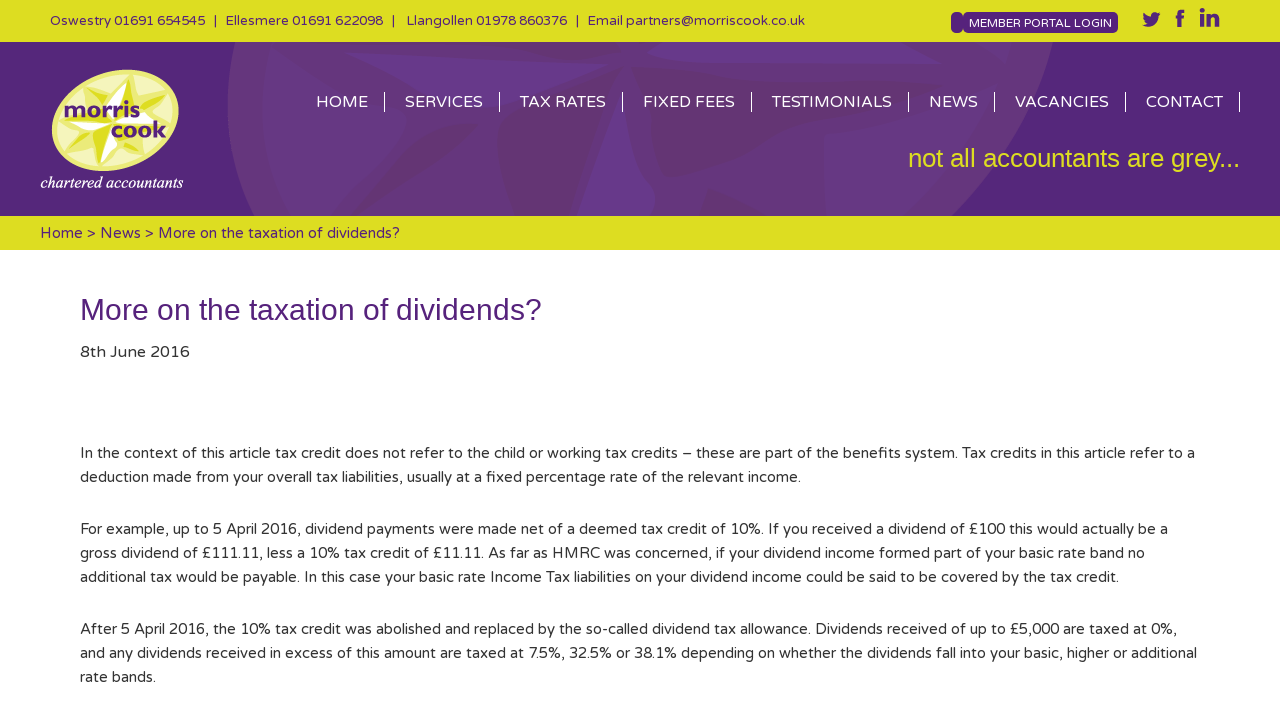

--- FILE ---
content_type: text/html; charset=UTF-8
request_url: https://morriscook.co.uk/more-on-the-taxation-of-dividends/
body_size: 10799
content:
<!DOCTYPE html>
<html lang="en-GB">
<head >
<meta charset="UTF-8" />
<meta name="viewport" content="width=device-width, initial-scale=1" />
<meta name='robots' content='index, follow, max-image-preview:large, max-snippet:-1, max-video-preview:-1' />
	<style>img:is([sizes="auto" i], [sizes^="auto," i]) { contain-intrinsic-size: 3000px 1500px }</style>
	
	<!-- This site is optimized with the Yoast SEO plugin v26.5 - https://yoast.com/wordpress/plugins/seo/ -->
	<title>More on the taxation of dividends? - Morris Cook</title>
	<link rel="canonical" href="https://morriscook.co.uk/more-on-the-taxation-of-dividends/" />
	<meta property="og:locale" content="en_GB" />
	<meta property="og:type" content="article" />
	<meta property="og:title" content="More on the taxation of dividends? - Morris Cook" />
	<meta property="og:description" content="&nbsp; In the context of this article tax credit does not refer to the child or working tax credits – these are part of the benefits system. Tax credits in this article refer to a deduction made from your overall tax liabilities, usually at a fixed percentage rate of the relevant income. For example, up [&hellip;]" />
	<meta property="og:url" content="https://morriscook.co.uk/more-on-the-taxation-of-dividends/" />
	<meta property="og:site_name" content="Morris Cook" />
	<meta property="article:published_time" content="2016-06-08T11:44:39+00:00" />
	<meta name="author" content="Megan Jones" />
	<meta name="twitter:card" content="summary_large_image" />
	<meta name="twitter:label1" content="Written by" />
	<meta name="twitter:data1" content="Megan Jones" />
	<meta name="twitter:label2" content="Estimated reading time" />
	<meta name="twitter:data2" content="2 minutes" />
	<script type="application/ld+json" class="yoast-schema-graph">{"@context":"https://schema.org","@graph":[{"@type":"WebPage","@id":"https://morriscook.co.uk/more-on-the-taxation-of-dividends/","url":"https://morriscook.co.uk/more-on-the-taxation-of-dividends/","name":"More on the taxation of dividends? - Morris Cook","isPartOf":{"@id":"https://morriscook.co.uk/#website"},"datePublished":"2016-06-08T11:44:39+00:00","author":{"@id":"https://morriscook.co.uk/#/schema/person/b7153066144f645327eb5bf5b4100224"},"breadcrumb":{"@id":"https://morriscook.co.uk/more-on-the-taxation-of-dividends/#breadcrumb"},"inLanguage":"en-GB","potentialAction":[{"@type":"ReadAction","target":["https://morriscook.co.uk/more-on-the-taxation-of-dividends/"]}]},{"@type":"BreadcrumbList","@id":"https://morriscook.co.uk/more-on-the-taxation-of-dividends/#breadcrumb","itemListElement":[{"@type":"ListItem","position":1,"name":"Home","item":"https://morriscook.co.uk/"},{"@type":"ListItem","position":2,"name":"NEWS","item":"https://morriscook.co.uk/news/"},{"@type":"ListItem","position":3,"name":"More on the taxation of dividends?"}]},{"@type":"WebSite","@id":"https://morriscook.co.uk/#website","url":"https://morriscook.co.uk/","name":"Morris Cook","description":"","potentialAction":[{"@type":"SearchAction","target":{"@type":"EntryPoint","urlTemplate":"https://morriscook.co.uk/?s={search_term_string}"},"query-input":{"@type":"PropertyValueSpecification","valueRequired":true,"valueName":"search_term_string"}}],"inLanguage":"en-GB"},{"@type":"Person","@id":"https://morriscook.co.uk/#/schema/person/b7153066144f645327eb5bf5b4100224","name":"Megan Jones","image":{"@type":"ImageObject","inLanguage":"en-GB","@id":"https://morriscook.co.uk/#/schema/person/image/","url":"https://secure.gravatar.com/avatar/ef517d5519b0d0e75bf88e8c62d9aa4c2411b62a9a1d5e523f29b4a0bd26d483?s=96&d=mm&r=g","contentUrl":"https://secure.gravatar.com/avatar/ef517d5519b0d0e75bf88e8c62d9aa4c2411b62a9a1d5e523f29b4a0bd26d483?s=96&d=mm&r=g","caption":"Megan Jones"},"url":"https://morriscook.co.uk/author/morriscook/"}]}</script>
	<!-- / Yoast SEO plugin. -->


<link rel='dns-prefetch' href='//fonts.googleapis.com' />
<link rel="alternate" type="application/rss+xml" title="Morris Cook &raquo; Feed" href="https://morriscook.co.uk/feed/" />
<link rel="alternate" type="application/rss+xml" title="Morris Cook &raquo; Comments Feed" href="https://morriscook.co.uk/comments/feed/" />
<link rel="alternate" type="application/rss+xml" title="Morris Cook &raquo; More on the taxation of dividends? Comments Feed" href="https://morriscook.co.uk/more-on-the-taxation-of-dividends/feed/" />
		<!-- This site uses the Google Analytics by MonsterInsights plugin v9.7.0 - Using Analytics tracking - https://www.monsterinsights.com/ -->
		<!-- Note: MonsterInsights is not currently configured on this site. The site owner needs to authenticate with Google Analytics in the MonsterInsights settings panel. -->
					<!-- No tracking code set -->
				<!-- / Google Analytics by MonsterInsights -->
		<script type="text/javascript">
/* <![CDATA[ */
window._wpemojiSettings = {"baseUrl":"https:\/\/s.w.org\/images\/core\/emoji\/16.0.1\/72x72\/","ext":".png","svgUrl":"https:\/\/s.w.org\/images\/core\/emoji\/16.0.1\/svg\/","svgExt":".svg","source":{"concatemoji":"https:\/\/morriscook.co.uk\/wp-includes\/js\/wp-emoji-release.min.js?ver=ab93e8b4454bec5a0a5796c6059e3950"}};
/*! This file is auto-generated */
!function(s,n){var o,i,e;function c(e){try{var t={supportTests:e,timestamp:(new Date).valueOf()};sessionStorage.setItem(o,JSON.stringify(t))}catch(e){}}function p(e,t,n){e.clearRect(0,0,e.canvas.width,e.canvas.height),e.fillText(t,0,0);var t=new Uint32Array(e.getImageData(0,0,e.canvas.width,e.canvas.height).data),a=(e.clearRect(0,0,e.canvas.width,e.canvas.height),e.fillText(n,0,0),new Uint32Array(e.getImageData(0,0,e.canvas.width,e.canvas.height).data));return t.every(function(e,t){return e===a[t]})}function u(e,t){e.clearRect(0,0,e.canvas.width,e.canvas.height),e.fillText(t,0,0);for(var n=e.getImageData(16,16,1,1),a=0;a<n.data.length;a++)if(0!==n.data[a])return!1;return!0}function f(e,t,n,a){switch(t){case"flag":return n(e,"\ud83c\udff3\ufe0f\u200d\u26a7\ufe0f","\ud83c\udff3\ufe0f\u200b\u26a7\ufe0f")?!1:!n(e,"\ud83c\udde8\ud83c\uddf6","\ud83c\udde8\u200b\ud83c\uddf6")&&!n(e,"\ud83c\udff4\udb40\udc67\udb40\udc62\udb40\udc65\udb40\udc6e\udb40\udc67\udb40\udc7f","\ud83c\udff4\u200b\udb40\udc67\u200b\udb40\udc62\u200b\udb40\udc65\u200b\udb40\udc6e\u200b\udb40\udc67\u200b\udb40\udc7f");case"emoji":return!a(e,"\ud83e\udedf")}return!1}function g(e,t,n,a){var r="undefined"!=typeof WorkerGlobalScope&&self instanceof WorkerGlobalScope?new OffscreenCanvas(300,150):s.createElement("canvas"),o=r.getContext("2d",{willReadFrequently:!0}),i=(o.textBaseline="top",o.font="600 32px Arial",{});return e.forEach(function(e){i[e]=t(o,e,n,a)}),i}function t(e){var t=s.createElement("script");t.src=e,t.defer=!0,s.head.appendChild(t)}"undefined"!=typeof Promise&&(o="wpEmojiSettingsSupports",i=["flag","emoji"],n.supports={everything:!0,everythingExceptFlag:!0},e=new Promise(function(e){s.addEventListener("DOMContentLoaded",e,{once:!0})}),new Promise(function(t){var n=function(){try{var e=JSON.parse(sessionStorage.getItem(o));if("object"==typeof e&&"number"==typeof e.timestamp&&(new Date).valueOf()<e.timestamp+604800&&"object"==typeof e.supportTests)return e.supportTests}catch(e){}return null}();if(!n){if("undefined"!=typeof Worker&&"undefined"!=typeof OffscreenCanvas&&"undefined"!=typeof URL&&URL.createObjectURL&&"undefined"!=typeof Blob)try{var e="postMessage("+g.toString()+"("+[JSON.stringify(i),f.toString(),p.toString(),u.toString()].join(",")+"));",a=new Blob([e],{type:"text/javascript"}),r=new Worker(URL.createObjectURL(a),{name:"wpTestEmojiSupports"});return void(r.onmessage=function(e){c(n=e.data),r.terminate(),t(n)})}catch(e){}c(n=g(i,f,p,u))}t(n)}).then(function(e){for(var t in e)n.supports[t]=e[t],n.supports.everything=n.supports.everything&&n.supports[t],"flag"!==t&&(n.supports.everythingExceptFlag=n.supports.everythingExceptFlag&&n.supports[t]);n.supports.everythingExceptFlag=n.supports.everythingExceptFlag&&!n.supports.flag,n.DOMReady=!1,n.readyCallback=function(){n.DOMReady=!0}}).then(function(){return e}).then(function(){var e;n.supports.everything||(n.readyCallback(),(e=n.source||{}).concatemoji?t(e.concatemoji):e.wpemoji&&e.twemoji&&(t(e.twemoji),t(e.wpemoji)))}))}((window,document),window._wpemojiSettings);
/* ]]> */
</script>
<link rel='stylesheet' id='morris-cook-theme-css' href='https://morriscook.co.uk/wp-content/themes/morris-cook/style.css?ver=2.1.2' type='text/css' media='all' />
<style id='wp-emoji-styles-inline-css' type='text/css'>

	img.wp-smiley, img.emoji {
		display: inline !important;
		border: none !important;
		box-shadow: none !important;
		height: 1em !important;
		width: 1em !important;
		margin: 0 0.07em !important;
		vertical-align: -0.1em !important;
		background: none !important;
		padding: 0 !important;
	}
</style>
<link rel='stylesheet' id='wp-block-library-css' href='https://morriscook.co.uk/wp-includes/css/dist/block-library/style.min.css?ver=ab93e8b4454bec5a0a5796c6059e3950' type='text/css' media='all' />
<style id='classic-theme-styles-inline-css' type='text/css'>
/*! This file is auto-generated */
.wp-block-button__link{color:#fff;background-color:#32373c;border-radius:9999px;box-shadow:none;text-decoration:none;padding:calc(.667em + 2px) calc(1.333em + 2px);font-size:1.125em}.wp-block-file__button{background:#32373c;color:#fff;text-decoration:none}
</style>
<style id='global-styles-inline-css' type='text/css'>
:root{--wp--preset--aspect-ratio--square: 1;--wp--preset--aspect-ratio--4-3: 4/3;--wp--preset--aspect-ratio--3-4: 3/4;--wp--preset--aspect-ratio--3-2: 3/2;--wp--preset--aspect-ratio--2-3: 2/3;--wp--preset--aspect-ratio--16-9: 16/9;--wp--preset--aspect-ratio--9-16: 9/16;--wp--preset--color--black: #000000;--wp--preset--color--cyan-bluish-gray: #abb8c3;--wp--preset--color--white: #ffffff;--wp--preset--color--pale-pink: #f78da7;--wp--preset--color--vivid-red: #cf2e2e;--wp--preset--color--luminous-vivid-orange: #ff6900;--wp--preset--color--luminous-vivid-amber: #fcb900;--wp--preset--color--light-green-cyan: #7bdcb5;--wp--preset--color--vivid-green-cyan: #00d084;--wp--preset--color--pale-cyan-blue: #8ed1fc;--wp--preset--color--vivid-cyan-blue: #0693e3;--wp--preset--color--vivid-purple: #9b51e0;--wp--preset--gradient--vivid-cyan-blue-to-vivid-purple: linear-gradient(135deg,rgba(6,147,227,1) 0%,rgb(155,81,224) 100%);--wp--preset--gradient--light-green-cyan-to-vivid-green-cyan: linear-gradient(135deg,rgb(122,220,180) 0%,rgb(0,208,130) 100%);--wp--preset--gradient--luminous-vivid-amber-to-luminous-vivid-orange: linear-gradient(135deg,rgba(252,185,0,1) 0%,rgba(255,105,0,1) 100%);--wp--preset--gradient--luminous-vivid-orange-to-vivid-red: linear-gradient(135deg,rgba(255,105,0,1) 0%,rgb(207,46,46) 100%);--wp--preset--gradient--very-light-gray-to-cyan-bluish-gray: linear-gradient(135deg,rgb(238,238,238) 0%,rgb(169,184,195) 100%);--wp--preset--gradient--cool-to-warm-spectrum: linear-gradient(135deg,rgb(74,234,220) 0%,rgb(151,120,209) 20%,rgb(207,42,186) 40%,rgb(238,44,130) 60%,rgb(251,105,98) 80%,rgb(254,248,76) 100%);--wp--preset--gradient--blush-light-purple: linear-gradient(135deg,rgb(255,206,236) 0%,rgb(152,150,240) 100%);--wp--preset--gradient--blush-bordeaux: linear-gradient(135deg,rgb(254,205,165) 0%,rgb(254,45,45) 50%,rgb(107,0,62) 100%);--wp--preset--gradient--luminous-dusk: linear-gradient(135deg,rgb(255,203,112) 0%,rgb(199,81,192) 50%,rgb(65,88,208) 100%);--wp--preset--gradient--pale-ocean: linear-gradient(135deg,rgb(255,245,203) 0%,rgb(182,227,212) 50%,rgb(51,167,181) 100%);--wp--preset--gradient--electric-grass: linear-gradient(135deg,rgb(202,248,128) 0%,rgb(113,206,126) 100%);--wp--preset--gradient--midnight: linear-gradient(135deg,rgb(2,3,129) 0%,rgb(40,116,252) 100%);--wp--preset--font-size--small: 13px;--wp--preset--font-size--medium: 20px;--wp--preset--font-size--large: 36px;--wp--preset--font-size--x-large: 42px;--wp--preset--spacing--20: 0.44rem;--wp--preset--spacing--30: 0.67rem;--wp--preset--spacing--40: 1rem;--wp--preset--spacing--50: 1.5rem;--wp--preset--spacing--60: 2.25rem;--wp--preset--spacing--70: 3.38rem;--wp--preset--spacing--80: 5.06rem;--wp--preset--shadow--natural: 6px 6px 9px rgba(0, 0, 0, 0.2);--wp--preset--shadow--deep: 12px 12px 50px rgba(0, 0, 0, 0.4);--wp--preset--shadow--sharp: 6px 6px 0px rgba(0, 0, 0, 0.2);--wp--preset--shadow--outlined: 6px 6px 0px -3px rgba(255, 255, 255, 1), 6px 6px rgba(0, 0, 0, 1);--wp--preset--shadow--crisp: 6px 6px 0px rgba(0, 0, 0, 1);}:where(.is-layout-flex){gap: 0.5em;}:where(.is-layout-grid){gap: 0.5em;}body .is-layout-flex{display: flex;}.is-layout-flex{flex-wrap: wrap;align-items: center;}.is-layout-flex > :is(*, div){margin: 0;}body .is-layout-grid{display: grid;}.is-layout-grid > :is(*, div){margin: 0;}:where(.wp-block-columns.is-layout-flex){gap: 2em;}:where(.wp-block-columns.is-layout-grid){gap: 2em;}:where(.wp-block-post-template.is-layout-flex){gap: 1.25em;}:where(.wp-block-post-template.is-layout-grid){gap: 1.25em;}.has-black-color{color: var(--wp--preset--color--black) !important;}.has-cyan-bluish-gray-color{color: var(--wp--preset--color--cyan-bluish-gray) !important;}.has-white-color{color: var(--wp--preset--color--white) !important;}.has-pale-pink-color{color: var(--wp--preset--color--pale-pink) !important;}.has-vivid-red-color{color: var(--wp--preset--color--vivid-red) !important;}.has-luminous-vivid-orange-color{color: var(--wp--preset--color--luminous-vivid-orange) !important;}.has-luminous-vivid-amber-color{color: var(--wp--preset--color--luminous-vivid-amber) !important;}.has-light-green-cyan-color{color: var(--wp--preset--color--light-green-cyan) !important;}.has-vivid-green-cyan-color{color: var(--wp--preset--color--vivid-green-cyan) !important;}.has-pale-cyan-blue-color{color: var(--wp--preset--color--pale-cyan-blue) !important;}.has-vivid-cyan-blue-color{color: var(--wp--preset--color--vivid-cyan-blue) !important;}.has-vivid-purple-color{color: var(--wp--preset--color--vivid-purple) !important;}.has-black-background-color{background-color: var(--wp--preset--color--black) !important;}.has-cyan-bluish-gray-background-color{background-color: var(--wp--preset--color--cyan-bluish-gray) !important;}.has-white-background-color{background-color: var(--wp--preset--color--white) !important;}.has-pale-pink-background-color{background-color: var(--wp--preset--color--pale-pink) !important;}.has-vivid-red-background-color{background-color: var(--wp--preset--color--vivid-red) !important;}.has-luminous-vivid-orange-background-color{background-color: var(--wp--preset--color--luminous-vivid-orange) !important;}.has-luminous-vivid-amber-background-color{background-color: var(--wp--preset--color--luminous-vivid-amber) !important;}.has-light-green-cyan-background-color{background-color: var(--wp--preset--color--light-green-cyan) !important;}.has-vivid-green-cyan-background-color{background-color: var(--wp--preset--color--vivid-green-cyan) !important;}.has-pale-cyan-blue-background-color{background-color: var(--wp--preset--color--pale-cyan-blue) !important;}.has-vivid-cyan-blue-background-color{background-color: var(--wp--preset--color--vivid-cyan-blue) !important;}.has-vivid-purple-background-color{background-color: var(--wp--preset--color--vivid-purple) !important;}.has-black-border-color{border-color: var(--wp--preset--color--black) !important;}.has-cyan-bluish-gray-border-color{border-color: var(--wp--preset--color--cyan-bluish-gray) !important;}.has-white-border-color{border-color: var(--wp--preset--color--white) !important;}.has-pale-pink-border-color{border-color: var(--wp--preset--color--pale-pink) !important;}.has-vivid-red-border-color{border-color: var(--wp--preset--color--vivid-red) !important;}.has-luminous-vivid-orange-border-color{border-color: var(--wp--preset--color--luminous-vivid-orange) !important;}.has-luminous-vivid-amber-border-color{border-color: var(--wp--preset--color--luminous-vivid-amber) !important;}.has-light-green-cyan-border-color{border-color: var(--wp--preset--color--light-green-cyan) !important;}.has-vivid-green-cyan-border-color{border-color: var(--wp--preset--color--vivid-green-cyan) !important;}.has-pale-cyan-blue-border-color{border-color: var(--wp--preset--color--pale-cyan-blue) !important;}.has-vivid-cyan-blue-border-color{border-color: var(--wp--preset--color--vivid-cyan-blue) !important;}.has-vivid-purple-border-color{border-color: var(--wp--preset--color--vivid-purple) !important;}.has-vivid-cyan-blue-to-vivid-purple-gradient-background{background: var(--wp--preset--gradient--vivid-cyan-blue-to-vivid-purple) !important;}.has-light-green-cyan-to-vivid-green-cyan-gradient-background{background: var(--wp--preset--gradient--light-green-cyan-to-vivid-green-cyan) !important;}.has-luminous-vivid-amber-to-luminous-vivid-orange-gradient-background{background: var(--wp--preset--gradient--luminous-vivid-amber-to-luminous-vivid-orange) !important;}.has-luminous-vivid-orange-to-vivid-red-gradient-background{background: var(--wp--preset--gradient--luminous-vivid-orange-to-vivid-red) !important;}.has-very-light-gray-to-cyan-bluish-gray-gradient-background{background: var(--wp--preset--gradient--very-light-gray-to-cyan-bluish-gray) !important;}.has-cool-to-warm-spectrum-gradient-background{background: var(--wp--preset--gradient--cool-to-warm-spectrum) !important;}.has-blush-light-purple-gradient-background{background: var(--wp--preset--gradient--blush-light-purple) !important;}.has-blush-bordeaux-gradient-background{background: var(--wp--preset--gradient--blush-bordeaux) !important;}.has-luminous-dusk-gradient-background{background: var(--wp--preset--gradient--luminous-dusk) !important;}.has-pale-ocean-gradient-background{background: var(--wp--preset--gradient--pale-ocean) !important;}.has-electric-grass-gradient-background{background: var(--wp--preset--gradient--electric-grass) !important;}.has-midnight-gradient-background{background: var(--wp--preset--gradient--midnight) !important;}.has-small-font-size{font-size: var(--wp--preset--font-size--small) !important;}.has-medium-font-size{font-size: var(--wp--preset--font-size--medium) !important;}.has-large-font-size{font-size: var(--wp--preset--font-size--large) !important;}.has-x-large-font-size{font-size: var(--wp--preset--font-size--x-large) !important;}
:where(.wp-block-post-template.is-layout-flex){gap: 1.25em;}:where(.wp-block-post-template.is-layout-grid){gap: 1.25em;}
:where(.wp-block-columns.is-layout-flex){gap: 2em;}:where(.wp-block-columns.is-layout-grid){gap: 2em;}
:root :where(.wp-block-pullquote){font-size: 1.5em;line-height: 1.6;}
</style>
<link rel='stylesheet' id='contact-form-7-css' href='https://morriscook.co.uk/wp-content/plugins/contact-form-7/includes/css/styles.css?ver=6.1.4' type='text/css' media='all' />
<style id='contact-form-7-inline-css' type='text/css'>
.wpcf7 .wpcf7-recaptcha iframe {margin-bottom: 0;}.wpcf7 .wpcf7-recaptcha[data-align="center"] > div {margin: 0 auto;}.wpcf7 .wpcf7-recaptcha[data-align="right"] > div {margin: 0 0 0 auto;}
</style>
<link rel='stylesheet' id='google-fonts-css' href='//fonts.googleapis.com/css?family=Varela+Round&#038;ver=2.1.2' type='text/css' media='all' />
<link rel='stylesheet' id='simple-social-icons-font-css' href='https://morriscook.co.uk/wp-content/plugins/simple-social-icons/css/style.css?ver=3.0.2' type='text/css' media='all' />
<link rel='stylesheet' id='ms-main-css' href='https://morriscook.co.uk/wp-content/plugins/masterslider/public/assets/css/masterslider.main.css?ver=2.15.0' type='text/css' media='all' />
<link rel='stylesheet' id='ms-custom-css' href='https://morriscook.co.uk/wp-content/uploads/masterslider/custom.css?ver=11.3' type='text/css' media='all' />
<script type="text/javascript" src="https://morriscook.co.uk/wp-includes/js/jquery/jquery.min.js?ver=3.7.1" id="jquery-core-js"></script>
<script type="text/javascript" src="https://morriscook.co.uk/wp-includes/js/jquery/jquery-migrate.min.js?ver=3.4.1" id="jquery-migrate-js"></script>
<script type="text/javascript" src="https://morriscook.co.uk/wp-content/themes/morris-cook/js/headermenu.js?ver=1.0.0" id="header-menu-js"></script>
<link rel="https://api.w.org/" href="https://morriscook.co.uk/wp-json/" /><link rel="alternate" title="JSON" type="application/json" href="https://morriscook.co.uk/wp-json/wp/v2/posts/2130" /><link rel="EditURI" type="application/rsd+xml" title="RSD" href="https://morriscook.co.uk/xmlrpc.php?rsd" />

<link rel='shortlink' href='https://morriscook.co.uk/?p=2130' />
<link rel="alternate" title="oEmbed (JSON)" type="application/json+oembed" href="https://morriscook.co.uk/wp-json/oembed/1.0/embed?url=https%3A%2F%2Fmorriscook.co.uk%2Fmore-on-the-taxation-of-dividends%2F" />
<link rel="alternate" title="oEmbed (XML)" type="text/xml+oembed" href="https://morriscook.co.uk/wp-json/oembed/1.0/embed?url=https%3A%2F%2Fmorriscook.co.uk%2Fmore-on-the-taxation-of-dividends%2F&#038;format=xml" />
<script>var ms_grabbing_curosr='https://morriscook.co.uk/wp-content/plugins/masterslider/public/assets/css/common/grabbing.cur',ms_grab_curosr='https://morriscook.co.uk/wp-content/plugins/masterslider/public/assets/css/common/grab.cur';</script>
<meta name="generator" content="MasterSlider 2.15.0 - Responsive Touch Image Slider" />
<script type="text/javascript">
(function(url){
	if(/(?:Chrome\/26\.0\.1410\.63 Safari\/537\.31|WordfenceTestMonBot)/.test(navigator.userAgent)){ return; }
	var addEvent = function(evt, handler) {
		if (window.addEventListener) {
			document.addEventListener(evt, handler, false);
		} else if (window.attachEvent) {
			document.attachEvent('on' + evt, handler);
		}
	};
	var removeEvent = function(evt, handler) {
		if (window.removeEventListener) {
			document.removeEventListener(evt, handler, false);
		} else if (window.detachEvent) {
			document.detachEvent('on' + evt, handler);
		}
	};
	var evts = 'contextmenu dblclick drag dragend dragenter dragleave dragover dragstart drop keydown keypress keyup mousedown mousemove mouseout mouseover mouseup mousewheel scroll'.split(' ');
	var logHuman = function() {
		if (window.wfLogHumanRan) { return; }
		window.wfLogHumanRan = true;
		var wfscr = document.createElement('script');
		wfscr.type = 'text/javascript';
		wfscr.async = true;
		wfscr.src = url + '&r=' + Math.random();
		(document.getElementsByTagName('head')[0]||document.getElementsByTagName('body')[0]).appendChild(wfscr);
		for (var i = 0; i < evts.length; i++) {
			removeEvent(evts[i], logHuman);
		}
	};
	for (var i = 0; i < evts.length; i++) {
		addEvent(evts[i], logHuman);
	}
})('//morriscook.co.uk/?wordfence_lh=1&hid=AFBD2BD7B88AEDA65E02E7EF09F37CB2');
</script><link rel="icon" href="https://morriscook.co.uk/wp-content/plugins/genesis-favicon-uploader/favicons/favicon.ico" />
<link rel="pingback" href="https://morriscook.co.uk/xmlrpc.php" />
<style type="text/css" id="custom-background-css">
body.custom-background { background-color: #ffffff; }
</style>
	</head>
<body data-rsssl=1 class="wp-singular post-template-default single single-post postid-2130 single-format-standard custom-background wp-theme-genesis wp-child-theme-morris-cook _masterslider _msp_version_2.15.0 header-image full-width-content genesis-breadcrumbs-visible genesis-footer-widgets-visible"><div class="site-container"><div class="top-bar"><div class="wrap"><div class="two-thirds first top-bar-left"><section id="text-6" class="widget widget_text"><div class="widget-wrap">			<div class="textwidget"><div class="site-phone">Oswestry <a href="tel:01691654545">01691 654545</a>&nbsp;&nbsp;&nbsp;|&nbsp;&nbsp;&nbsp;Ellesmere  <a href="tel:01691622098">01691 622098</a>&nbsp;&nbsp;&nbsp;|&nbsp;&nbsp;&nbsp; Llangollen  <a href="tel:01978860376">01978 860376</a>&nbsp;&nbsp;&nbsp;|&nbsp;&nbsp;&nbsp;Email  <a href="/cdn-cgi/l/email-protection#f4849586809a918687b4999b86869d87979b9b9fda979bda819f"><span class="__cf_email__" data-cfemail="5f2f3e2d2b313a2d2c1f32302d2d362c3c303034713c30712a34">[email&#160;protected]</span></div>
</div>
		</div></section>
</div><div class="one-third top-bar-right"><section id="text-7" class="widget widget_text"><div class="widget-wrap">			<div class="textwidget"><ul>
<li><div class="member-login"><a href="https://morriscook.smartvault.com" "target="blank">MEMBER PORTAL LOGIN</a></div></li>
<li class="tight"><a href="https://twitter.com/morriscookacc" target="blank"><img src="https://morriscook.co.uk/wp-content/themes/morris-cook/images/twitter.png" alt="Twitter" /></a></li>
<li class="tight"><a href="https://www.facebook.com/pages/Morris-Cook-Chartered-Accountants/216114475072550" target="blank"><img src="https://morriscook.co.uk/wp-content/themes/morris-cook/images/facebook.png" alt="Facebook" /></a></li>
<li><a href="https://www.linkedin.com/company/morris-cook-chartered-accountants" target="blank"><img src="https://morriscook.co.uk/wp-content/themes/morris-cook/images/linkedin.png" alt="LinkedIn" /></a></li>
</ul></div>
		</div></section>
</div></div></div><header class="site-header"><div class="wrap"><div class="title-area"><p class="site-title"><a href="https://morriscook.co.uk/" title="Morris Cook"><img src="https://morriscook.co.uk/wp-content/themes/morris-cook/images/logo.png" alt="Morris Cook" title="Morris Cook" width="200" /></a></p></div><div class="widget-area header-widget-area"><section id="nav_menu-3" class="widget widget_nav_menu"><div class="widget-wrap"><nav class="nav-header"><ul id="menu-header-navigation" class="menu genesis-nav-menu"><li id="menu-item-1640" class="menu-item menu-item-type-post_type menu-item-object-page menu-item-home menu-item-1640"><a href="https://morriscook.co.uk/"><span >HOME</span></a></li>
<li id="menu-item-1641" class="menu-item menu-item-type-post_type menu-item-object-page menu-item-has-children menu-item-1641"><a href="https://morriscook.co.uk/services/"><span >SERVICES</span></a>
<ul class="sub-menu">
	<li id="menu-item-1642" class="menu-item menu-item-type-post_type menu-item-object-page menu-item-1642"><a href="https://morriscook.co.uk/services/accounts-preparation/"><span >Accounts Preparation</span></a></li>
	<li id="menu-item-1646" class="menu-item menu-item-type-post_type menu-item-object-page menu-item-1646"><a href="https://morriscook.co.uk/services/accounts-software-advice/"><span >Accounts Software Advice</span></a></li>
	<li id="menu-item-1644" class="menu-item menu-item-type-post_type menu-item-object-page menu-item-1644"><a href="https://morriscook.co.uk/services/business-development/"><span >Business Development</span></a></li>
	<li id="menu-item-1645" class="menu-item menu-item-type-post_type menu-item-object-page menu-item-1645"><a href="https://morriscook.co.uk/services/new-business/"><span >Business Startups</span></a></li>
	<li id="menu-item-1647" class="menu-item menu-item-type-post_type menu-item-object-page menu-item-1647"><a href="https://morriscook.co.uk/services/management-accounting/"><span >Management Accounting</span></a></li>
	<li id="menu-item-1648" class="menu-item menu-item-type-post_type menu-item-object-page menu-item-1648"><a href="https://morriscook.co.uk/services/payroll-services/"><span >Payroll Services</span></a></li>
	<li id="menu-item-1649" class="menu-item menu-item-type-post_type menu-item-object-page menu-item-1649"><a href="https://morriscook.co.uk/services/taxation-services/"><span >Taxation Services</span></a></li>
	<li id="menu-item-1650" class="menu-item menu-item-type-post_type menu-item-object-page menu-item-1650"><a href="https://morriscook.co.uk/services/training-service/"><span >Training Services</span></a></li>
	<li id="menu-item-1651" class="menu-item menu-item-type-post_type menu-item-object-page menu-item-1651"><a href="https://morriscook.co.uk/services/financial-advice/"><span >Financial Services</span></a></li>
	<li id="menu-item-1653" class="menu-item menu-item-type-post_type menu-item-object-page menu-item-1653"><a href="https://morriscook.co.uk/services/human-resources-advice/"><span >Human Resource Advice</span></a></li>
</ul>
</li>
<li id="menu-item-1654" class="menu-item menu-item-type-post_type menu-item-object-page menu-item-1654"><a href="https://morriscook.co.uk/tax-rates/"><span >TAX RATES</span></a></li>
<li id="menu-item-1657" class="menu-item menu-item-type-post_type menu-item-object-page menu-item-1657"><a href="https://morriscook.co.uk/pay-online/"><span >FIXED FEES</span></a></li>
<li id="menu-item-1821" class="menu-item menu-item-type-post_type menu-item-object-page menu-item-1821"><a href="https://morriscook.co.uk/testimonials/"><span >TESTIMONIALS</span></a></li>
<li id="menu-item-1824" class="menu-item menu-item-type-taxonomy menu-item-object-category current-post-ancestor current-menu-parent current-post-parent menu-item-1824"><a href="https://morriscook.co.uk/category/news/"><span >NEWS</span></a></li>
<li id="menu-item-1702" class="menu-item menu-item-type-post_type menu-item-object-page menu-item-1702"><a href="https://morriscook.co.uk/vacancies/"><span >VACANCIES</span></a></li>
<li id="menu-item-1656" class="menu-item menu-item-type-post_type menu-item-object-page menu-item-1656"><a href="https://morriscook.co.uk/contact/"><span >CONTACT</span></a></li>
</ul></nav></div></section>
<section id="text-4" class="widget widget_text"><div class="widget-wrap">			<div class="textwidget"><h6>not all accountants are grey...</h6></div>
		</div></section>
</div></div></header><div class="breadcrumb"><div class="breadcrumb-wrap"><span class="breadcrumb-link-wrap"><a class="breadcrumb-link" href="https://morriscook.co.uk/"><span class="breadcrumb-link-text-wrap">Home</span></a><meta ></span> > <span class="breadcrumb-link-wrap"><a class="breadcrumb-link" href="https://morriscook.co.uk/category/news/"><span class="breadcrumb-link-text-wrap">News</span></a><meta ></span> > More on the taxation of dividends?</div></div><div class="site-inner"><div class="content-sidebar-wrap"><main class="content"><article class="post-2130 post type-post status-publish format-standard category-news entry gs-1 gs-odd gs-even gs-featured-content-entry" aria-label="More on the taxation of dividends?"><header class="entry-header"><h1 class="entry-title">More on the taxation of dividends?</h1>
<p class="entry-meta"><time class="entry-time">8th June 2016</time>  </p></header><div class="entry-content"><p>&nbsp;</p>
<p>In the context of this article tax credit does not refer to the child or working tax credits – these are part of the benefits system. Tax credits in this article refer to a deduction made from your overall tax liabilities, usually at a fixed percentage rate of the relevant income.</p>
<p>For example, up to 5 April 2016, dividend payments were made net of a deemed tax credit of 10%. If you received a dividend of £100 this would actually be a gross dividend of £111.11, less a 10% tax credit of £11.11. As far as HMRC was concerned, if your dividend income formed part of your basic rate band no additional tax would be payable. In this case your basic rate Income Tax liabilities on your dividend income could be said to be covered by the tax credit.</p>
<p>After 5 April 2016, the 10% tax credit was abolished and replaced by the so-called dividend tax allowance. Dividends received of up to £5,000 are taxed at 0%, and any dividends received in excess of this amount are taxed at 7.5%, 32.5% or 38.1% depending on whether the dividends fall into your basic, higher or additional rate bands.</p>
<p>However, the £5,000 allowance does not reduce your income for tax purposes. If your income from dividends is £5,000 or less this amount will still be added to your taxable income. The relief is actually applied further down your tax computation for the year. The first £5,000 of your dividend income is effectively taxed at 0%.</p>
<p>Why does this matter? After all, the effect would appear to be the same…</p>
<p>Unfortunately, it does matter. If the allowance is no longer a valid deduction from your income, but instead, is a reduction in the tax payable, the extra income may push you into the higher rate or additional rate bands, or if your income is in excess of £100,000 you may lose part of your personal allowance.</p>
<p>The Treasury seems to be viewing this reclassification of tax allowances as tax credits as an uncontroversial way to increase their Income Tax take simply by turning reductions in taxable income into a tax credit, even when, as with the title “dividend allowance” the £5,000 is not an allowance/deduction but a 0% tax band.</p>
<!--<rdf:RDF xmlns:rdf="http://www.w3.org/1999/02/22-rdf-syntax-ns#"
			xmlns:dc="http://purl.org/dc/elements/1.1/"
			xmlns:trackback="http://madskills.com/public/xml/rss/module/trackback/">
		<rdf:Description rdf:about="https://morriscook.co.uk/more-on-the-taxation-of-dividends/"
    dc:identifier="https://morriscook.co.uk/more-on-the-taxation-of-dividends/"
    dc:title="More on the taxation of dividends?"
    trackback:ping="https://morriscook.co.uk/more-on-the-taxation-of-dividends/trackback/" />
</rdf:RDF>-->
</div><footer class="entry-footer"><p class="entry-meta"><span class="entry-categories">Filed Under: <a href="https://morriscook.co.uk/category/news/" rel="category tag">News</a></span> </p></footer><div id="afterpost"><section id="text-10" class="widget widget_text"><div class="widget-wrap">			<div class="textwidget"><div class="team-button"><a href="https://morriscook.co.uk/category/news/">MORE NEWS</a></div></div>
		</div></section>
</aside></article></main></div>
	</div><!-- #content -->

<div class="footer-newsletter-widget">
		<div class="wrap">
	<div class="footer-widget-newsletter">
					<section id="text-9" class="widget widget_text"><div class="widget-wrap">			<div class="textwidget"><div class="newsletter-form"><h2>signup to our newsletter</h2><form action="https://email.hbmailer.co.uk/t/r/s/iklykyr/" method="post" id="subForm">
    <p>
        <input id="fieldEmail" name="cm-iklykyr-iklykyr" type="email" placeholder="email address" required />
       <button type="submit">signup</button>
    </p>
</form>
</div>
</div>
		</div></section>
</div>
		
 			
		</div><!-- .wrap -->
	</div><!-- .footer-newsletter-widget -->
	
<div class="footer-widgets">
		<div class="wrap">
	<div class="footer-widget-newsletter">
			<div class="accred-slider">
<a href="http://oswestrychamber.org.uk/" target="blank"><img src="https://morriscook.co.uk/wp-content/uploads/2015/04/occ-web.jpg" alt="Oswestry Chamber of Commerce" /></a>
<a href="https://www.thebestof.co.uk/local/oswestry" target="blank"><img src="https://morriscook.co.uk/wp-content/uploads/2015/04/best-oswestry.jpg" alt="Best of Oswestry" /></a>
<a href="http://www.ellesmere.info/" target="blank"><img src="https://morriscook.co.uk/wp-content/uploads/2015/04/ellesmere-banner.jpg" alt="Visit Ellesmere" /></a>
<a href="http://www.oswestrylitfest.co.uk/" target="blank"><img src="https://morriscook.co.uk/wp-content/uploads/2015/12/litfest1.jpg" alt="Oswestry Lit Fest" /></a>
<a href="https://www.greenachiever.co.uk/Green/CompanyDetails?companyId=1846&companyName=Morris%20Cook" target="blank"><img src="https://morriscook.co.uk/wp-content/uploads/2019/11/Self-Assessed-Diamond-4-star-120-120.jpg" alt="Green Achiever" /></a>
<a href="https://vitalsupportconsultancy.co.uk/" target="blank"><img src="https://morriscook.co.uk/wp-content/uploads/2018/09/VSC-logo2.png" alt="Vital Support" /></a>
</div>
 			
		</div> <!-- .wrap -->
	</div><!-- .footer-widgets -->
	


	<footer id="colophon" class="site-footer" role="contentinfo">
		<div class="wrap">
			<div class="site-info"><div class="site-registered">Morris Cook Chartered Accountants offer services including accounts preparation, accountancy services for business and individual clients in Oswestry and Ellesmere in Shropshire and Llangollen in North Wales. We offer <a href="https://morriscook.co.uk/services/accounts-preparation/">Accounts Preparation</a>, VAT Returns, <a href="https://morriscook.co.uk/services/payroll-services/">Payroll Services</a>, <a href="https://morriscook.co.uk/services/business-development/">Business Development</a>, <a href="https://morriscook.co.uk/services/new-business/">Business startup advice</a>, <a href="https://morriscook.co.uk/services/management-accounting/">Management Accounting</a>, <a href="https://morriscook.co.uk/services/taxation-services/">Taxation Services</a>, SAGE, Quickbooks, Xero and other accounting software support and <a href="https://morriscook.co.uk/services/accounts-software-advice/">accounts software training</a> throughout Shropshire, Mid Wales, North Wales and the UK.<br><br>Regulated for a range of investment business activities by the Institute of Chartered Accountants in England and Wales.</div>
				
				
		
									<p>&copy; 2025 Morris Cook Accountants Shropshire. Designed By <a href="http://www.hunterbevan.co.uk" target="blank">Hunter Bevan.</a></p>
				<div class="footer-nav4"><div class="menu-footer-navigation-container"><ul id="menu-footer-navigation" class="menu"><li id="menu-item-1665" class="menu-item menu-item-type-post_type menu-item-object-page menu-item-1665"><a href="https://morriscook.co.uk/sitemap/">Sitemap</a></li>
<li id="menu-item-2544" class="menu-item menu-item-type-post_type menu-item-object-page menu-item-2544"><a href="https://morriscook.co.uk/morris-cook-privacy-notice/">Morris Cook Privacy Notice</a></li>
<li id="menu-item-2502" class="menu-item menu-item-type-post_type menu-item-object-page menu-item-2502"><a href="https://morriscook.co.uk/privacy-cookie-policy/">Privacy &#038; Cookie Policy</a></li>
<li id="menu-item-1661" class="menu-item menu-item-type-post_type menu-item-object-page menu-item-1661"><a href="https://morriscook.co.uk/website-terms-and-conditions/">Website Terms and Conditions</a></li>
</ul></div></div>

			</div><!-- .site-info -->
	
			

		</div><!-- .wrap -->

	</footer><!-- #colophon -->
</div><!-- #page -->

<script data-cfasync="false" src="/cdn-cgi/scripts/5c5dd728/cloudflare-static/email-decode.min.js"></script><script type="speculationrules">
{"prefetch":[{"source":"document","where":{"and":[{"href_matches":"\/*"},{"not":{"href_matches":["\/wp-*.php","\/wp-admin\/*","\/wp-content\/uploads\/*","\/wp-content\/*","\/wp-content\/plugins\/*","\/wp-content\/themes\/morris-cook\/*","\/wp-content\/themes\/genesis\/*","\/*\\?(.+)"]}},{"not":{"selector_matches":"a[rel~=\"nofollow\"]"}},{"not":{"selector_matches":".no-prefetch, .no-prefetch a"}}]},"eagerness":"conservative"}]}
</script>
<script type="text/javascript" src="https://secure.leadforensics.com/js/100019.js" ></script>
<noscript><img alt="" src="https://secure.leadforensics.com/100019.png" style="display:none;" /></noscript><style type="text/css" media="screen"></style><script type="text/javascript" src="https://morriscook.co.uk/wp-includes/js/dist/hooks.min.js?ver=4d63a3d491d11ffd8ac6" id="wp-hooks-js"></script>
<script type="text/javascript" src="https://morriscook.co.uk/wp-includes/js/dist/i18n.min.js?ver=5e580eb46a90c2b997e6" id="wp-i18n-js"></script>
<script type="text/javascript" id="wp-i18n-js-after">
/* <![CDATA[ */
wp.i18n.setLocaleData( { 'text direction\u0004ltr': [ 'ltr' ] } );
/* ]]> */
</script>
<script type="text/javascript" src="https://morriscook.co.uk/wp-content/plugins/contact-form-7/includes/swv/js/index.js?ver=6.1.4" id="swv-js"></script>
<script type="text/javascript" id="contact-form-7-js-before">
/* <![CDATA[ */
var wpcf7 = {
    "api": {
        "root": "https:\/\/morriscook.co.uk\/wp-json\/",
        "namespace": "contact-form-7\/v1"
    }
};
/* ]]> */
</script>
<script type="text/javascript" src="https://morriscook.co.uk/wp-content/plugins/contact-form-7/includes/js/index.js?ver=6.1.4" id="contact-form-7-js"></script>
<script type="text/javascript" src="https://morriscook.co.uk/wp-includes/js/comment-reply.min.js?ver=ab93e8b4454bec5a0a5796c6059e3950" id="comment-reply-js" async="async" data-wp-strategy="async"></script>
<script type="text/javascript" src="https://morriscook.co.uk/wp-content/plugins/page-links-to/dist/new-tab.js?ver=3.3.7" id="page-links-to-js"></script>

<script defer src="https://static.cloudflareinsights.com/beacon.min.js/vcd15cbe7772f49c399c6a5babf22c1241717689176015" integrity="sha512-ZpsOmlRQV6y907TI0dKBHq9Md29nnaEIPlkf84rnaERnq6zvWvPUqr2ft8M1aS28oN72PdrCzSjY4U6VaAw1EQ==" data-cf-beacon='{"version":"2024.11.0","token":"7c7cdbef0f6b45b58580c8f3020e5977","r":1,"server_timing":{"name":{"cfCacheStatus":true,"cfEdge":true,"cfExtPri":true,"cfL4":true,"cfOrigin":true,"cfSpeedBrain":true},"location_startswith":null}}' crossorigin="anonymous"></script>
</body>
</html>

--- FILE ---
content_type: text/css
request_url: https://morriscook.co.uk/wp-content/themes/morris-cook/style.css?ver=2.1.2
body_size: 9157
content:
/*  
Theme Name: Morris Cook Theme  
Description: Morris Cook Theme created for the Genesis Framework.   
Author: Hunter Bevan  
Author URI: http://www.hunterbevan.co.uk  
Template: genesis  
Template Version: 2.1.2  
Tags: black, orange, white, one-column, two-columns, three-columns, left-sidebar, right-sidebar, responsive-layout, custom-menu, full-width-template, rtl-language-support, sticky-post, theme-options, threaded-comments, translation-ready  
License: GPL-2.0+  
License URI: http://www.gnu.org/licenses/gpl-2.0.html  
*/


/* # Table of Contents
- HTML5 Reset
	- Baseline Normalize
	- Box Sizing
	- Float Clearing
- Defaults
	- Typographical Elements
	- Headings
	- Objects
	- Gallery
	- Forms
	- Tables
- Structure and Layout
	- Site Containers
	- Column Widths and Positions
	- Column Classes
- Common Classes
	- Avatar
	- Genesis
	- Search Form
	- Titles
	- WordPress
- Widgets
	- Featured Content
- Plugins
	- Genesis eNews Extended
	- Jetpack
- Site Header
	- Title Area
	- Widget Area
- Site Navigation
	- Header Navigation
	- Primary Navigation
	- Secondary Navigation
- Content Area
	- Entries
	- Entry Meta
	- Pagination
	- Comments
- Sidebars
- Footer Widgets
- Site Footer
- Media Queries
	- Retina Display
	- Max-width: 1200px
	- Max-width: 960px
	- Max-width: 800px
*/


/* # HTML5 Reset
---------------------------------------------------------------------------------------------------- */

/* ## Baseline Normalize
--------------------------------------------- */
/* normalize.css v3.0.1 | MIT License | git.io/normalize */

html{font-family:sans-serif;-ms-text-size-adjust:100%;-webkit-text-size-adjust:100%}body{margin:0}article,aside,details,figcaption,figure,footer,header,hgroup,main,nav,section,summary{display:block}audio,canvas,progress,video{display:inline-block;vertical-align:baseline}audio:not([controls]){display:none;height:0}[hidden],template{display:none}a{background:0 0}a:active,a:hover{outline:0}abbr[title]{border-bottom:1px dotted}b,strong{font-weight:700}dfn{font-style:italic}h1{font-size:2em;margin:.67em 0}mark{background:#ff0;color:#333}small{font-size:80%}sub,sup{font-size:75%;line-height:0;position:relative;vertical-align:baseline}sup{top:-.5em}sub{bottom:-.25em}img{border:0}svg:not(:root){overflow:hidden}figure{margin:1em 40px}hr{-moz-box-sizing:content-box;box-sizing:content-box;height:0}pre{overflow:auto}code,kbd,pre,samp{font-family:monospace,monospace;font-size:1em}button,input,optgroup,select,textarea{color:inherit;font:inherit;margin:0}button{overflow:visible}button,select{text-transform:none}button,html input[type=button],input[type=reset],input[type=submit]{-webkit-appearance:button;cursor:pointer}button[disabled],html input[disabled]{cursor:default}button::-moz-focus-inner,input::-moz-focus-inner{border:0;padding:0}input{line-height:normal}input[type=checkbox],input[type=radio]{box-sizing:border-box;padding:0}input[type=number]::-webkit-inner-spin-button,input[type=number]::-webkit-outer-spin-button{height:auto}input[type=search]{-webkit-appearance:textfield;-moz-box-sizing:content-box;-webkit-box-sizing:content-box;box-sizing:content-box}input[type=search]::-webkit-search-cancel-button,input[type=search]::-webkit-search-decoration{-webkit-appearance:none}fieldset{border:1px solid silver;margin:0 2px;padding:.35em .625em .75em}legend{border:0;padding:0}textarea{overflow:auto}optgroup{font-weight:700}table{border-collapse:collapse;border-spacing:0}td,th{padding:0}

/* ## Box Sizing
--------------------------------------------- */

*,
input[type="search"] {
	-webkit-box-sizing: border-box;
	-moz-box-sizing:    border-box;
	box-sizing:         border-box;
}

/* ## Float Clearing
--------------------------------------------- */

.author-box:before,
.clearfix:before,
.entry:before,
.entry-content:before,
.footer-widgets:before,
.nav-primary:before,
.nav-secondary:before,
.pagination:before,
.site-container:before,
.site-footer:before,
.site-header:before,
.site-inner:before,
.wrap:before {
	content: " ";
	display: table;
}

.author-box:after,
.clearfix:after,
.entry:after,
.entry-content:after,
.footer-widgets:after,
.nav-primary:after,
.nav-secondary:after,
.pagination:after,
.site-container:after,
.site-footer:after,
.site-header:after,
.site-inner:after,
.wrap:after {
	clear: both;
	content: " ";
	display: table;
}


/* # Defaults
---------------------------------------------------------------------------------------------------- */

/* ## Typographical Elements
--------------------------------------------- */

body {
	background-color: #f5f5f5;
	color: #333;
	font-family: 'Varela Round', sans-serif;
	font-size: 15px;
	font-weight: 300;
	line-height: 1.625;
	margin: 0;
}

a,
button,
input:focus,
input[type="button"],
input[type="reset"],
input[type="submit"],
textarea:focus,
.button,
.gallery img {
	-webkit-transition: all 0.1s ease-in-out;
	-moz-transition:    all 0.1s ease-in-out;
	-ms-transition:     all 0.1s ease-in-out;
	-o-transition:      all 0.1s ease-in-out;
	transition:         all 0.1s ease-in-out;
}

::-moz-selection {
	background-color: #333;
	color: #fff;
}

::selection {
	background-color: #333;
	color: #fff;
}

a {
	color: #56227c;
	text-decoration: none;
}

a:hover {
	color: #dddd21;
}

p {
	margin: 0 0 28px;
	padding: 0;
}

ol,
ul {
	margin: 0;
	padding: 0;
}

li {
	list-style-type: none;
}

b,
strong {
	font-weight: 700;
}

blockquote,
cite,
em,
i {
	font-style: italic;
}

blockquote {
	margin: 40px;
}

blockquote::before {
	content: "\201C";
	display: block;
	font-size: 30px;
	height: 0;
	left: -20px;
	position: relative;
	top: -10px;
}


/* ## Headings
--------------------------------------------- */

h1,
h2,
h3,
h4,
h5,
h6 {
	color: #56227c;
	font-family: Lato, sans-serif;
	font-weight: 400;
	line-height: 1.3;
	margin: 0 0 10px;
}

h1 {
	font-size: 36px;
}

h2 {
	font-size: 30px;
}

h3 {
	font-size: 24px;
}

h4 {
	font-size: 20px;
}

h5 {
	font-size: 18px;
}

h6 {
	font-size: 16px;
}

/* ## Objects
--------------------------------------------- */

embed,
iframe,
img,
object,
video,
.wp-caption {
	max-width: 100%;
}

img {
	height: auto;
}

.featured-content img,
.gallery img {width:auto;
}

/* ## Gallery
--------------------------------------------- */

.gallery {
	overflow: hidden;
}

.gallery-item {
	float: left;
	margin: 0 0 28px;
	text-align: center;
}

.gallery-columns-2 .gallery-item {
	width: 50%;
}

.gallery-columns-3 .gallery-item {
	width: 33%;
}

.gallery-columns-4 .gallery-item {
	width: 25%;
}

.gallery-columns-5 .gallery-item {
	width: 20%;
}

.gallery-columns-6 .gallery-item {
	width: 16.6666%;
}

.gallery-columns-7 .gallery-item {
	width: 14.2857%;
}

.gallery-columns-8 .gallery-item {
	width: 12.5%;
}

.gallery-columns-9 .gallery-item {
	width: 11.1111%;
}

.gallery img {
	border: 1px solid #ddd;
	height: auto;
	padding: 4px;
}

.gallery img:hover {
	border: 1px solid #999;
}

/* ## Forms
--------------------------------------------- */

input,
select,
textarea {
	background-color: #fff;
	border: 1px solid #ddd;
	color: #333;
	font-size: 18px;
	font-weight: 300;
	padding: 16px;
	width: 100%;
}

input:focus,
textarea:focus {
	border: 1px solid #999;
	outline: none;
}

input[type="checkbox"],
input[type="image"],
input[type="radio"] {
	width: auto;
}

::-moz-placeholder {
	color: #333;
	font-weight: 300;
	opacity: 1;
}

::-webkit-input-placeholder {
	color: #333;
	font-weight: 300;
}

button,
input[type="button"],
input[type="reset"],
input[type="submit"],
.button {
	background-color: #333;
	border: none;
	color: #fff;
	cursor: pointer;
	font-size: 16px;
	font-weight: 300;
	padding: 16px 24px;
	text-transform: uppercase;
	width: auto;
}

.footer-widgets button,
.footer-widgets input[type="button"],
.footer-widgets input[type="reset"],
.footer-widgets input[type="submit"],
.footer-widgets .button {
	background-color: #fff;
	color: #fff;
}

button:hover,
input:hover[type="button"],
input:hover[type="reset"],
input:hover[type="submit"],
.button:hover {
	background-color: #e5554e;
	color: #fff;
}

.entry-content .button:hover {
	color: #fff;
}

.footer-widgets button:hover,
.footer-widgets input:hover[type="button"],
.footer-widgets input:hover[type="reset"],
.footer-widgets input:hover[type="submit"],
.footer-widgets .button:hover {
	background-color: #fff;
	color: #333;
}

.button {
	display: inline-block;
}

input[type="search"]::-webkit-search-cancel-button,
input[type="search"]::-webkit-search-results-button {
	display: none;
}

/* ## Tables
--------------------------------------------- */

table {
	border-collapse: collapse;
	border-spacing: 0;
	line-height: 2;
	margin-bottom: 40px;
	width: 100%;
}

tbody {
	border-bottom: 1px solid #ddd;
}

td,
th {
	text-align: left;
}

td {
	border-top: 1px solid #ddd;
	padding: 6px 0;
}

th {
	font-weight: 400;
}


/* # Structure and Layout
---------------------------------------------------------------------------------------------------- */

/* ## Site Containers
--------------------------------------------- */

.site-inner,
.wrap {
	margin: 0 auto;
	max-width: 1200px;
}

.site-inner {
	clear: both;
	padding-top: 0;
}

/* ## Column Widths and Positions
--------------------------------------------- */

/* ### Wrapping div for .content and .sidebar-primary */

.content-sidebar-sidebar .content-sidebar-wrap,
.sidebar-content-sidebar .content-sidebar-wrap,
.sidebar-sidebar-content .content-sidebar-wrap {
	width: 980px;
}

.content-sidebar-sidebar .content-sidebar-wrap {
	float: left;
}

.sidebar-content-sidebar .content-sidebar-wrap,
.sidebar-sidebar-content .content-sidebar-wrap {
	float: right;
}

/* ### Content */

.content {
	float: right;
	width:920px;
}

.content-sidebar .content,
.content-sidebar-sidebar .content,
.sidebar-content-sidebar .content {
	float: left;
}

.content-sidebar-sidebar .content,
.sidebar-content-sidebar .content,
.sidebar-sidebar-content .content {
	width: 580px;
}

.full-width-content .content {
	width: 100%;
}

.full-width-content .content-sidebar-wrap  {
	background: none; margin-top:0;
}

/* ### Primary Sidebar */

.sidebar-primary {
	float: right;
	width: 280px;
}

.sidebar-content .sidebar-primary,
.sidebar-sidebar-content .sidebar-primary {
	float: left; 
}

/* ### Secondary Sidebar */

.sidebar-secondary {
	float: left;
	width: 180px;
}

.content-sidebar-sidebar .sidebar-secondary {
	float: right;
}

/* ## Column Classes
--------------------------------------------- */
/* Link: http://twitter.github.io/bootstrap/assets/css/bootstrap-responsive.css */

.five-sixths,
.four-sixths,
.one-fourth,
.one-half,
.one-sixth,
.one-third,
.three-fourths,
.three-sixths,
.two-fourths,
.two-sixths,
.two-thirds {
	float: left;
	margin-left: 2.564102564102564%;
}

.one-half,
.three-sixths,
.two-fourths {
	width: 48.717948717948715%;
}

.one-third,
.two-sixths {
	width: 31.623931623931625%;
}

.four-sixths,
.two-thirds {
	width: 65.81196581196582%;
}

.one-fourth {
	width: 23.076923076923077%;
}

.three-fourths {
	width: 74.35897435897436%;
}

.one-sixth {
	width: 14.52991452991453%;
}

.five-sixths {
	width: 82.90598290598291%;
}

.first {
	clear: both;
	margin-left: 0;
}


/* # Common Classes
---------------------------------------------------------------------------------------------------- */

/* ## Avatar
--------------------------------------------- */

.avatar {
	float: left;
}

.alignleft .avatar,
.author-box .avatar {
	margin-right: 24px;
}

.alignright .avatar {
	margin-left: 24px;
}

.comment .avatar {
	margin: 0 16px 24px 0;
}

/* ## Genesis
--------------------------------------------- */

.breadcrumb-wrap {max-width: 1200px; margin:0 auto; color:#56227c;}

.breadcrumb-wrap a {color:#56227c;}
.breadcrumb-wrap a:hover {color:#9fa01c;}

.breadcrumb {
	margin-bottom: 20px; background:#dddd21; padding:5px;
}


.archive-description,
.author-box {
	background-color: #fff;
	font-size: 16px;
	margin-bottom: 40px;
	padding: 40px;
}

.author-box-title {
	font-size: 16px; color:red;
	margin-bottom: 4px;
}

.archive-description p:last-child,
.author-box p:last-child {
	margin-bottom: 0;
}

/* ## Search Form
--------------------------------------------- */

.search-form {
	overflow: hidden;
}

.site-header .search-form {
	float: right;
	margin-top: 12px;
}

.entry-content .search-form,
.site-header .search-form {
	width: 50%;
}

.genesis-nav-menu .search input[type="submit"],
.widget_search input[type="submit"] {
	border: 0;
	clip: rect(0, 0, 0, 0);
	height: 1px;
	margin: -1px;
	padding: 0;
	position: absolute;
	width: 1px;
}

/* ## Titles
--------------------------------------------- */

.archive-title {
	font-size: 20px;
}

.entry-title {
	font-size: 30px;
}

.entry-title a,
.sidebar .widget-title a {
	color: #56227c;
}

.entry-title a:hover {
	color: #dddd21;
}

.widget-title {
	font-size: 18px;
	margin-bottom: 20px;
}

.footer-widgets .widget-title {
	color: #fff;
}

/* ## WordPress
--------------------------------------------- */

a.aligncenter img {
	display: block;
	margin: 0 auto;
}

a.alignnone {
	display: inline-block;
}

.alignleft {
	float: left;
	text-align: left;
}

.alignright {
	float: right;
	text-align: right;
}

a.alignleft,
a.alignnone,
a.alignright {
	max-width: 100%;
}

img.centered,
.aligncenter {
	display: block;
	margin: 0 auto 24px;
}

img.alignnone,
.alignnone {
	margin-bottom: 12px;
}

a.alignleft,
img.alignleft,
.wp-caption.alignleft {
	margin: 0 24px 24px 0;
}

a.alignright,
img.alignright,
.wp-caption.alignright {
	margin: 0 0 24px 24px;
}

.wp-caption-text {
	font-size: 14px;
	font-weight: 700;
	text-align: center;
}

.entry-content p.wp-caption-text {
	margin-bottom: 0;
}

.sticky {
}


#catapult-cookie-bar {
	text-align: center !important;
}

#catapult-cookie-bar button#catapultCookie {
	color: #fff;
}



/* # Widgets
---------------------------------------------------------------------------------------------------- */

.widget {
	word-wrap: none;
}

.widget ol > li {
	list-style-position: inside;
	list-style-type: decimal;
	padding-left: 20px;
	text-indent: -20px;
}

.widget li li {
	border: none;
	margin: 0 0 0 30px;
	padding: 0;
}

.widget_calendar table {
	width: 100%;
}

.widget_calendar td,
.widget_calendar th {
	text-align: center;
}

/* ## Featured Content
--------------------------------------------- */

.featured-content .entry {
	
	margin-bottom: 20px;
	padding: 0 0 10px;
}

.footer-widgets .entry {
	
}

.featured-content .entry-title {
	font-size: 20px;
}


/* # Plugins
---------------------------------------------------------------------------------------------------- */

/* ## Genesis eNews Extended
--------------------------------------------- */

.enews-widget,
.enews-widget .widget-title {
	color: #fff;
}

.sidebar .widget.enews-widget {
	background-color: #333;
}

.enews-widget input,
.enews-widget input:focus {
	border: 1px solid #333;
}

.enews-widget input {
	font-size: 16px;
	margin-bottom: 16px;
}

.enews-widget input[type="submit"] {
	background-color: #e5554e;
	color: #fff;
	margin: 0;
	width: 100%;
}

.enews-widget input:hover[type="submit"] {
	background-color: #fff;
	color: #333;
}

.enews form + p {
	margin-top: 24px;
}

/* ## Jetpack
--------------------------------------------- */

#wpstats {
	display: none;
}


/* # Site Header
---------------------------------------------------------------------------------------------------- */

.site-header {
	 background: url(images/mc-top.png), url(images/mc-stripeANIM.gif);
background-position:center top, center top; 
background-repeat: no-repeat, repeat;
	min-height: 160px;
}


.site-header .post-id-666 {background: url(images/mc-stripeANIM.gif) repeat;}


.site-header .wrap {
	padding: 0 0;
}


/* # Top Bar Area
--------------------------------------------- */

.feature-boxes {width:100%;
}

.feature-box {
	background-color: #333;
	background-image: url(images/feature-box-bg.png);
	background-position: center 50px;
	background-repeat: no-repeat;
	float: left;
	margin-right: 2%;
	 margin-top:20px;
	text-align: center;
	width: 15%;
}

.box1 {
	background-color: #80599d;
}



.feature-box img {
	margin-bottom: 0;
	width: auto;
}

.feature-box:hover img {
	opacity: 0.2;
}

.feature-box a,
.feature-box a:hover {
	color: #fff;
}

.feature-box-title-1 {
	display: block;
	margin-bottom: 0;background:#dddd21;
	padding: 10px; color:#56227c;
	text-transform: uppercase;
}

 



.front-page-home-copy {padding-top:30px; }
.front-page-home-copy .one-third {margin-top:-50px; }


.meet-team {background:#e6e6e6; padding:13px 10px 30px 10px; font-size:0.95em; line-height:120%; max-height:201px;}

.meet-team h3 {color:#56227c; padding:0; font-size:1.5em;}

.meet-team-img {width:40%; display:block; clear:both;}

a.link-button  {background:#592a93; color:#fff; padding:5px; webkit-border-radius: 4px;-moz-border-radius: 4px;border-radius: 4px;  }
a.link-button a:hover {background:#dddd21; color:#56227c; padding:5px; webkit-border-radius: 4px;-moz-border-radius: 4px;border-radius: 4px; border:1px solid #56227c;}


.team-button a {background:#592a93; color:#fff; padding:5px; webkit-border-radius: 4px;-moz-border-radius: 4px;border-radius: 4px; clear:both; }
.team-button a:hover {background:#dddd21; color:#56227c; padding:5px; webkit-border-radius: 4px;-moz-border-radius: 4px;border-radius: 4px; border:1px solid #56227c;}

.front-page-slider {
  background-color: #323232;
  clear: both;}

.front-page-latest {
	background-color: #56227c;
	clear: both; padding-top:30px;
}

#featured-page-2 .gs-featured-content-entry:last-of-type {
	background-color: #80599d !Important; color:#fff;
	clear: both; padding-top:30px;padding-bottom:18px
}

#featured-page-2 .gs-featured-content-entry:last-of-type a {color:#dddd21;}

#featured-page-2 .gs-featured-content-entry:last-of-type img {height:125px;width:158px;}

.front-page-latest .gs-featured-content-entry {
	background: red !Important;
	margin-bottom: 10px;
	padding: 0 0 10px;
}

.front-page-latest .gs-featured-content-entry:last-of-type {
	border-bottom: none; background:#f6f6c5 !Important; padding:20px 20px 0 20px;  margin-bottom:30px;
}

.front-page-latest .gs-featured-content-entry:last-of-type a {color:#56227c;}

.front-page-latest .featured-content {
	float: left;
	position: relative; margin-right:22px;
	width: 47%;
}

.front-page-latest .latest-tweets {
	float: right;
	position: relative; 
	width: 48%;
}

.front-page-latest .latest-tweets li {
	border-bottom: 1px solid #a9ccf2;
	margin-bottom: 10px;
	padding-bottom: 10px;
}

.front-page-latest .latest-tweets li:nth-of-type(5) {
	border-bottom: none;
}

.front-page-latest .featured-content p.more-from-category,
.front-page-latest .latest-tweets li.last {
    border: none;
    margin: 0;
    position: absolute;
    right: 0;
    top: 0;
}

.front-page-latest .featured-content p.more-from-category a,
.front-page-latest .latest-tweets li.last a {
    background-color: rgba( 0, 0, 0, 0.1 );
	color: #fff;
	display: inline-block;
    padding: 8px 15px;
}

.front-page-latest .featured-content p.more-from-category a:hover,
.front-page-latest .latest-tweets li.last a:hover {
    background-color: rgba( 255, 255, 255, 0.2 );
}

.front-page-latest .widget-title {
	background: #dddd21;
	color: #56227c;
	font-size: 21px;margin-bottom:0;
	padding: 7px 10px 7px 15px;
	text-transform: uppercase;
}


.front-page-latest .widget-wrap p {
	
	
}

.article.post-1726.post.type-post.status-publish.format-standard.has-post-thumbnail.category-brochure.entry.gs-1.gs-odd.gs-featured-content-entry {background:yellow;}

.nabma-home .site-inner {
	margin-bottom: 0;
}


.front-page-newsletter {
	background-color: #dddd21;
	clear: both; padding:20px 0 0 0;}

.footer-newsletter-widget {background-color: #dddd21;
	clear: both; padding:20px 0 0 0;}


.newsletter-form h2 {color:#56227c; float:left; font-size:1.8em;padding-right:40px;}

.newsletter-form input {background:#9fa01c; border:none;-webkit-border-radius:6px;-moz-border-radius:6px;border-radius:6px; font-size:1em; color:#fff; width:55%; padding:10px; margin-top:1px; }
.newsletter-form input -webkit-input-placeholder {color: red; }

.newsletter-form button {background:#56227c; float:right; border:none;-webkit-border-radius:6px;-moz-border-radius:6px;border-radius:6px; font-size:1.1em; text-transform: lowercase; color:#fff; min-width:15%;padding:5.5px; margin-top:1px; }

.newsletter-form button a:hover { background:#9fa01c;color:#fff;}

/* ## Master Slider
--------------------------------------------- */

.front-page-slider .ms-skin-default .ms-nav-prev {
	background: url(images/master-left-arrow.png);
	height: 30px;
	left: 10px;
	margin-top: -16px;
	width: 19px;
}

.front-page-slider .ms-skin-default .ms-nav-next {
	background: url(images/master-right-arrow.png);
	height: 30px;
	margin-top: -16px;
	right: 10px;
	width: 19px;
}

.front-page-slider .ms-layer {
	background: url(images/bg-master-caption.png) top left repeat-y;
	color: #fff;
}

.front-page-slider .button {
	background-color: transparent;
font-size:1.1em;
	border: 1px solid #fff;
	border-radius: 6px;
	color: #fff;
	margin-top: 20px;
	padding: 6px 12px 6px 12px;
}

/* # Top Bar Area
--------------------------------------------- */

.top-bar {
	background-color: #dddd21;
	color: #fff;
	line-height: 110%;  
}

.top-bar .wrap {
	padding: 8px 0;
}

.top-bar li {
	display: inline-block;
	padding-right: 20px;
}

.top-bar li.tight {
	padding-right: 10px;
}

.top-bar li a:hover {opacity: 0.4; filter: alpha(opacity=40);}

.top-bar-left {
	padding: 5px 0;
}

.top-bar-left span {
	color: #fab900;
	padding-right: 10px;
}

.top-bar-right {
	text-align: right;
}

.top-bar-right .widget {
	float: right;
}





.site-phone {
	 font-size:0.89em; padding-left:10px;
	width: 100%; color: #56227c;
}
.site-social-icons {
	float: right;
	max-width: 35%;}

.site-social-icons li {
	margin-left: 10px;
	min-width: 25px;
	text-align: center;
}


.site-social-icons a {
	color: #b4b4b4;
	text-decoration: none;
}

.site-social-icons a:hover {
	color: #fff;
}

.site-social-icons ul a:before {
	font-family: "FontAwesome";
	font-size: 1em;
    text-align: center;
}

.site-social-icons ul a[title*="Login"]::before {
	content: url(images/login-icon.png);
}

.site-social-icons ul a[title*="Logout"]::before {
	content: url(images/login-icon.png);
}

.site-social-icons ul a[href*="twitter.com"]::before {
	content: url(images/twitter-icon.png);
}

.site-social-icons ul a[href*="facebook.com"]::before {
	content: url(images/facebook-icon.png);
}

.site-social-icons ul a[href*="linkedin.com"]::before {
	content: url(images/linkedin-icon.png);
}

.site-social-icons ul a[href*="youtube.com"]::before {
	content: url(images/youtube-icon.png);
}

.member-login a { width:170px;text-align:center; padding:4px 6px 3px 6px;background:#56227c;color:#fff;-webkit-border-radius: 5px;-moz-border-radius: 5px;border-radius: 5px; font-size:0.8em;clear:both;}

.member-login a:hover { background:#371d50;color:#fff;}


 
/* ## Title Area
--------------------------------------------- */

.title-area {
	float: left;
	padding: 0 0;
	width: 220px;
}

.header-full-width .title-area {
	width: 100%;
}

.site-title {
	font-size: 32px;
	font-weight: 400;
	line-height: 1.2;
}

.site-title a,
.site-title a:hover {
	color: #333;
}

.header-image .site-title > a {
	background: url(images/logo.png) no-repeat left;
	float: left;
	min-height: 120px;
	width: 100%;
}

.site-description {
	font-size: 16px;
	font-weight: 300;
	line-height: 1.5;
}

.site-description,
.site-title {
	margin-bottom: 0;
}

.header-image .site-description,
.header-image .site-title {
	display: block;
	text-indent: -9999px;
}

/* ## Widget Area
--------------------------------------------- */

.site-header .widget-area {
	float: right; padding-top:20px;
	text-align: right; color:#dddd21;  
	width: 950px;
}

.site-header .widget-area h6 {
	color:#dddd21; font-size:1.7em; margin-top:10px;
}


/* # Site Navigation
---------------------------------------------------------------------------------------------------- */

.genesis-nav-menu {
	clear: both;
	font-size: 16px;
	line-height: 130%;
	width: 100%; padding: 30px 0 20px 0;
}

.genesis-nav-menu .menu-item {
	display: inline-block;
	text-align: left;
}

.genesis-nav-menu a {
	color: #fff;
	display: block;  border-right: 1px #fff solid;
	padding: 0 16px !Important; 
}

.genesis-nav-menu a:hover,
.genesis-nav-menu .current-menu-item > a,
.genesis-nav-menu .sub-menu .current-menu-item > a:hover {
	color: #dddd21;
}

.genesis-nav-menu .sub-menu {
	left: -9999px;   
	opacity: 0;  background: url("images/triangle.png") top center no-repeat;background-position: 20px 0px 0px 0px;  -webkit-border-radius: 5px;-moz-border-radius: 5px;border-radius: 5px;
	position: absolute; padding:10px 0 0 0; 
	-webkit-transition: opacity .4s ease-in-out;
	-moz-transition:    opacity .4s ease-in-out;
	-ms-transition:     opacity .4s ease-in-out;
	-o-transition:      opacity .4s ease-in-out;
	transition:         opacity .4s ease-in-out;  
	width: 220px;
	z-index: 99;
}


.genesis-nav-menu .sub-menu a {
	background-color: #dddd21;
	border: none; 
	border-bottom: 1px #56227c solid; color:#56227c;
	font-size: 14px;
	padding: 20px !Important;  margin-top:0;margin-bottom:0;margin-right:auto;
	position: relative;
	width: 200px;
}

.genesis-nav-menu .sub-menu a:hover {
	background-color: #eaea79;  
	
}


.genesis-nav-menu .sub-menu .sub-menu {
	margin: -55px 0 0 199px;
}

.genesis-nav-menu .menu-item:hover {
	position: static;
}

.genesis-nav-menu .menu-item:hover > .sub-menu {
	left: auto;
	opacity: 1;
}

.genesis-nav-menu > .first > a {
	padding-left: 0;
}

.genesis-nav-menu > .last > a {
	padding-right: 0;
}

.genesis-nav-menu > .right {
	color: #fff;
	float: right;
	list-style-type: none;
	padding: 30px 0;
}

.genesis-nav-menu > .right > a {
	display: inline;
	padding: 0;
}

.genesis-nav-menu > .rss > a {
	margin-left: 48px;
}

.genesis-nav-menu > .search {
	padding: 10px 0 0;
}

/* ## Site Header Navigation
--------------------------------------------- */

.site-header .sub-menu {
	border-top: none;
}

.site-header .sub-menu .sub-menu {
	margin-top: -56px;
}

.site-header .genesis-nav-menu li li {
	margin-left: 0;
}

/* ## Primary Navigation
--------------------------------------------- */

.nav-primary {
	background-color: #333;
}

.nav-primary .genesis-nav-menu a {
	color: #fff;
}

.nav-primary .genesis-nav-menu .sub-menu a {
	color: #333;
}

.nav-primary .genesis-nav-menu a:hover,
.nav-primary .genesis-nav-menu .current-menu-item > a,
.nav-primary .genesis-nav-menu .sub-menu .current-menu-item > a:hover {
	color: #e5554e;
}

/* ## Secondary Navigation
--------------------------------------------- */

.nav-secondary {
	background-color: #fff;
}


/* # Content Area
---------------------------------------------------------------------------------------------------- */

/* ## Entries
--------------------------------------------- */

.entry {
	margin-bottom: 40px;
	padding: 20px 40px;
}

.content .entry {
	background-color: #fff;
}

.entry-content ol,
.entry-content ul {
	margin-bottom: 28px;
	margin-left: 40px;
}

.entry-content ol > li {
	list-style-type: decimal;
}

.entry-content ul > li {
	list-style-image: url("images/bullet.gif");background-position: right 20px bottom 10px;

}



.entry-content ul > li {
  list-style: none;
}

.entry-content ul > li:before {
  content: '\2022';
 display: block;
  position: relative;
  max-width: 0;
  max-height: 0;
  left: -35px;
  top: -10px;
  color: #dddd21;
  font-size: 30px;
}

.entry-content ol ol,
.entry-content ul ul {
	margin-bottom: 0;
}

.entry-content code {
	background-color: #333;
	color: #ddd;
}

/* ## Entry Meta
--------------------------------------------- */

p.entry-meta {
	font-size: 16px;
	margin-bottom: 0;
}

.entry-header .entry-meta {
	margin-bottom: 24px;
}

.entry-footer .entry-meta {
	border-top: 2px solid #f5f5f5;
	padding-top: 24px;
}

.entry-categories,
.entry-tags {
	display: none;
}

.entry-comments-link::before {
	content: "\2014";
	margin: 0 6px 0 2px;
}

/* ## Pagination
--------------------------------------------- */

.pagination {
	clear: both;
	margin: 40px 0 30px 20px;
}

.adjacent-entry-pagination {
	margin-bottom: 0;
}

.archive-pagination li {
	display: inline;
}

.archive-pagination li a {
	background-color: #56227c;
	color: #fff;
	cursor: pointer;
	display: inline-block;
	font-size: 14px;
	padding: 8px 12px; 
}

.archive-pagination li a:hover,
.archive-pagination .active a {
	background-color: #dddd21;
}

/* ## Comments
--------------------------------------------- */

.comment-respond,
.entry-comments,
.entry-pings {
	background-color: #fff;
	margin-bottom: 40px;
}

.comment-respond,
.entry-pings {
	padding: 40px 40px 16px;
}

.entry-comments {
	padding: 40px;
}

.comment-header {
	font-size: 16px;
}

li.comment {
	background-color: #f5f5f5;
	border: 2px solid #fff;
	border-right: none;
}

.comment-content {
	clear: both;
}

.comment-list li {
	margin-top: 24px;
	padding: 32px;
}

.comment-list li li {
	margin-right: -32px;
}

.comment-respond input[type="email"],
.comment-respond input[type="text"],
.comment-respond input[type="url"] {
	width: 50%;
}

.comment-respond label {
	display: block;
	margin-right: 12px;
}

.entry-comments .comment-author {
	margin-bottom: 0;
}

.entry-pings .reply {
	display: none;
}

.bypostauthor {
}

.form-allowed-tags {
	background-color: #f5f5f5;
	font-size: 16px;
	padding: 24px;
}


/* # Sidebars
---------------------------------------------------------------------------------------------------- */

.sidebar {
	font-size: 14px;
}

.sidebar li {
	border-bottom: 1px solid #56227c;
	margin-bottom: 10px;
	padding-bottom: 10px; color:#323232;
}

.sidebar li a {
	color:#323232;}

.sidebar li a:hover {
	color:#56227c;  }


.sidebar p:last-child,
.sidebar ul > li:last-child {
	margin-bottom: 0;
}

.sidebar .widget {
	 margin-bottom:30px;
	padding: 30px;
}
.content-sidebar-wrap {
	background: url(images/side-menu-grad.png) top left repeat-y;
	 overflow:auto; margin-top:-20px;  
 }

.sidebar .widget h4 {color:#56227c; font-size:20px;}


/* # Footer Widgets
---------------------------------------------------------------------------------------------------- */

.footer-widgets {
	background-color: #fff;
	clear: both;
	padding-top: 20px;
}

.footer-widgets,
.footer-widgets a {
	color: #999;
}

.footer-widgets input {
	border: 1px solid #333;
}

.footer-widgets a.button,
.footer-widgets a:hover {
	color: #fff;
}

.footer-widgets li {
	padding-bottom: 10px;
}

.footer-widgets .widget {
	margin-bottom: 40px;
}

.footer-widgets p:last-child {
	margin-bottom: 0;
}

.footer-widgets-1,
.footer-widgets-2,
.footer-widgets-3 {
	width: 340px;
}

.footer-widgets-1 {
	margin-right: 60px;
}

.footer-widgets-1,
.footer-widgets-2 {
	float: left;
}

.footer-widgets-3 {
	float: right;
}

li.soliloquy-item.soliloquy-item-4.soliloquy-image-slide {background:red; width:100px !Important; margin-left:25px;}




/* # Site Footer
---------------------------------------------------------------------------------------------------- */

.site-footer {
	background-color: #323232;
	font-size: 12.5px;
	line-height: 1; color:#fff;
	padding: 40px 0;
	text-align: center;
}

.site-footer a {color:#cbcacc;}
.site-footer a:hover {color:#dddd21;}

.site-footer p {
	margin-bottom: 0;
}


/* # Media Queries
---------------------------------------------------------------------------------------------------- */

@media only screen and (max-width: 1200px) {

	.site-inner,
	.wrap {
		max-width: 960px;
	}


	.content-sidebar-sidebar .content-sidebar-wrap,
	.sidebar-content-sidebar .content-sidebar-wrap,
	.sidebar-sidebar-content .content-sidebar-wrap {
		width: 740px;
	}

	.content,
	.site-header .widget-area {
		width: 620px;
	}



.meet-team {  max-height:210px; padding:8px 10px 20px 40px; }
 
.meet-team-img { display:block; clear:both;}


.newsletter-form input {width:50%;}

	.sidebar-content-sidebar .content,
	.sidebar-sidebar-content .content,
	.content-sidebar-sidebar .content {
		width: 400px;
	}

	.footer-widgets-1,
	.footer-widgets-2,
	.footer-widgets-3,
	.sidebar-primary,
	.title-area {
		width: 300px;
	}

	.footer-widgets-1 {
		margin-right: 30px;
	}

}

@media only screen and (max-width: 960px) {

	.site-inner,
	.wrap {
		max-width: 800px;
	}


	.content,
	.content-sidebar-sidebar .content,
	.content-sidebar-sidebar .content-sidebar-wrap,
	.footer-widgets-1,
	.footer-widgets-2,
	.footer-widgets-3,
	.sidebar-content-sidebar .content,
	.sidebar-content-sidebar .content-sidebar-wrap,
	.sidebar-primary,
	.sidebar-secondary,
	.sidebar-sidebar-content .content,
	.sidebar-sidebar-content .content-sidebar-wrap,
	.site-header .widget-area,
	.title-area {
		width: 100%;
	}

	.site-header .wrap {
		padding: 20px 5%;
	}

.footer-newsletter-widget {padding:0; margin-top:-20px;}

.meet-team { max-height:159px;    }


	.header-image .title-area {
		background-position: center top;
	}

	.genesis-nav-menu li,
	.site-header ul.genesis-nav-menu,
	.site-header .search-form {
		float: none;
	}

	.genesis-nav-menu,
	.site-description,
	.site-header .title-area,
	.site-header .search-form,
	.site-title {
		text-align: center;
	}

	.genesis-nav-menu a,
	.genesis-nav-menu > .first > a,
	.genesis-nav-menu > .last > a {
		padding: 20px 16px;
	}

	.site-header .search-form {
		margin: 16px auto;
	}

	.genesis-nav-menu li.right {
		display: none;
	}

	.footer-widgets-1 {
		margin-right: 0;
	}

}

@media only screen and (max-width: 768px) {

	body {
		background-color: #fff;
		font-size: 16px;
	}

	.site-inner,
	.wrap {
		padding-left: 5%;padding-top: 5%;
		padding-right: 5%;
	}

.front-page-latest .featured-content {width:98%;}
.top-bar-left {width:98%;  padding-bottom:10px; margin:0 auto; float:left; font-size:99%; text-align:center;}
.top-bar-right {width:98%;    margin:0 0 10px -10% !Important;  }

.content-sidebar-wrap {
	background:none; 
 }
.sidebar .widget a {padding:30px;}
.sidebar .widget h4 {padding:0 30px 0 30px;}

.newsletter-form input {width:75%;}

.site-header .widget-area h6 {font-size:1.5em;}

.sidebar-content .sidebar-primary,
.sidebar-sidebar-content .sidebar-primary {
	float: left;background:#e6e6e6; padding-top:20px; margin-bottom:20px;
}

.meet-team h3 {padding:0; font-size: 1.2em;}

.meet-team-img { width:120px;}

 
.meet-team { font-size:85%;   max-height:210px; padding:8px 10px 20px 40px; }


.team-button a { clear:both; text-align:center;white-space: nowrap;}


.newsletter-form h2 {font-size: 1.7em;}


	.archive-description,
	.author-box,
	.comment-respond,
	.entry,
	.entry-comments,
	.entry-pings,
	.sidebar .widget,
	.site-header {
		padding: 0;
	}

	.archive-pagination li a {
		margin-bottom: 4px;
	}

.genesis-nav-menu .sub-menu {background:none; padding:0;}

	.five-sixths,
	.four-sixths,
	.one-fourth,
	.one-half,
	.one-sixth,
	.one-third,
	.three-fourths,
	.three-sixths,
	.two-fourths,
	.two-sixths,
	.two-thirds {
		margin: 0;
		width: 100%;
	}

	.sidebar .widget.enews-widget {
		padding: 40px;
	}




 /* Header Navigation Menu Icon properties */
  
	#header-menu-icon {
		border:none;font-size:1.1em;
		cursor: pointer;
		display: block; margin-top:10px; margin-bottom:10px;
		padding: 24px 5px;
		padding: 1.1rem 1.1rem;background:#dddd21;-webkit-border-radius: 5px;-moz-border-radius: 5px;border-radius: 5px;
		text-align: center;
	}

	#header-menu-icon::before {
		color: #56227c;
		content: 'MENU \2630';
		font-weight: bold;
		letter-spacing: 1px;
	}
	
	#header-menu-icon:hover::before {
		color: #56227c;
		content: 'MENU \2637';
	}
	
	#header-menu-icon:active::before {
		color: #56227c;
		content: 'MENU \2637';
	}
	
	/* Hide Header Navigation Menu until it's toggled via script */
	
	#menu-header-navigation {
		display: none;
	}
	
	/* Header Navigation Menu misc properties */
	
	.nav-header {
		clear: both;
		color: #999;
		font-family: Lato, sans-serif;
		line-height: 1.5;
		width: 100%;
		z-index: 9999;
	}

	.nav-header .menu-item {
		display: block;
		text-align: left;
	}

	.nav-header a {
		background:#dddd21;
		border-bottom: 1px solid #ccc;
		color: #56227c;
		display: block;
		padding: 20px 24px;
		position: relative;
	}

	.nav-header a:hover,
	.nav-header .current-menu-item > a,
	.nav-header .sub-menu .current-menu-item > a:hover {
		background-color: #472367;
		color: #fff;
	}

	.nav-header .sub-menu .current-menu-item > a {
		color: #999;  
	}

	.nav-header > .menu-item > a {
		text-transform: uppercase;
	}

	.nav-header .sub-menu {
		left: 0px;
		opacity: 1;
		position: relative;
		-webkit-transition: opacity .4s ease-in-out;
		-moz-transition:    opacity .4s ease-in-out;
		-ms-transition:     opacity .4s ease-in-out;
		-o-transition:      opacity .4s ease-in-out;
		transition:         opacity .4s ease-in-out;
		width: 100%;
		z-index: 99;
	}

	.nav-header .sub-menu a {
		background-color: #e5e5e5;
		border-bottom: 1px solid #ccc;
		font-size: 11px;
		font-size: 1.1rem;
		padding: 18px 30px;
		position: relative;
		width: 100%;
	}

	.nav-header .sub-menu a::before {
		content: "- ";
		font-size: 11px;
		font-size: 1.1rem;
	}
	
	.nav-header .sub-menu a:hover {
		background:#dddd21;color: #56227c;
	}
	
	.nav-header .sub-menu li li a {
		padding: 18px 40px;
		padding: 1.1rem 4rem;
	}
	
	.nav-header .sub-menu .sub-menu {
		margin: 0;
	}

	.nav-header .menu-item:hover {
		position: static;
	}

	.nav-header .menu-item:hover > .sub-menu {
		left: auto;
		opacity: 1;
	}





.header-image .site-title > a {
	background: url(images/logo.png) no-repeat center;
}
















/*Responsive menu*/

	.genesis-nav-menu.responsive-menu > .menu-item > .sub-menu,
	.genesis-nav-menu.responsive-menu {
		display: none;
	}
	
	.genesis-nav-menu.responsive-menu .menu-item,
	.responsive-menu-icon {
		background-image: none;
		display: block;
	}
	
	.genesis-nav-menu.responsive-menu .menu-item:hover {
		position: static;
	}
	
	.genesis-nav-menu.responsive-menu .sub-menu .current-menu-item > a:hover,
	.genesis-nav-menu.responsive-menu li a,
	.genesis-nav-menu.responsive-menu li a:hover,
	.genesis-nav-menu.responsive-menu li.current-menu-item > a {
		background: none;
		display: block;
		line-height: 1;
		padding: 12px 0;
	}
	
	.genesis-nav-menu.responsive-menu .menu-item-has-children {
		cursor: pointer;
	}
	
	.genesis-nav-menu.responsive-menu .menu-item-has-children > a {
		margin-right: 60px;
	}
	
	.genesis-nav-menu.responsive-menu > .menu-item-has-children:before {
		content: "\f347";
		float: right;
		font: normal 16px/1 'dashicons';
		height: 16px;
		padding: 11px 0;
		right: 0;
		text-align: right;
		z-index: 9999;
		color: #fff;
	}
	
	.genesis-nav-menu.responsive-menu .menu-open.menu-item-has-children:before {
		content: "\f343";
		/*color: pink;*/
	}
	
	.genesis-nav-menu.responsive-menu .sub-menu {
		left: auto;
		opacity: 1;
		position: relative;
		-moz-transition:    opacity .4s ease-in-out;
		-ms-transition:     opacity .4s ease-in-out;
		-o-transition:      opacity .4s ease-in-out;
		-webkit-transition: opacity .4s ease-in-out;
		transition:         opacity .4s ease-in-out;
		width: 100%;
		z-index: 99;
	}
	
	.genesis-nav-menu.responsive-menu .sub-menu .sub-menu {
		padding-left: 20px;
		margin: 0;
	}
	
	.genesis-nav-menu.responsive-menu .sub-menu li a,
	.genesis-nav-menu.responsive-menu .sub-menu li a:hover {
		background: none;
		border: none;
		box-shadow: none;
		padding: 12px 0;
		position: relative;
		width: 100%;
	}
	
	.genesis-nav-menu.responsive-menu {
		padding-bottom: 16px;
	}
	
	.nav-primary .genesis-nav-menu.responsive-menu li a {
		background: none;
		/*color: powderblue;*/
	}
	
	.nav-primary .genesis-nav-menu.responsive-menu li a:hover {
		background: none;
		/*color: pink;*/
	}

}




.footer-nav li a {
	display: inline-block; color: #fff;padding: 0 10px;text-decoration: none; position: relative;float: left; max-width: 100%; border-right:1px solid #fff; text-transform: uppercase;
		line-height:110%;  margin-top:10px;
}

.site-footer p {float:left; margin-top:10px; text-align:right;line-height:140%;}
.site-registered {float:left; margin-bottom:10px; text-align:right;line-height:140%; font-size:13.5px;}

.accred-slider { vertical-align:middle; margin:0 auto; padding-bottom:10px;}

.accred-slider a {vertical-align:middle;}

.accred-slider img { padding-right:5px;}



--- FILE ---
content_type: text/javascript
request_url: https://secure.leadforensics.com/js/100019.js
body_size: -60
content:
// /js/100019.js

--- FILE ---
content_type: application/javascript
request_url: https://morriscook.co.uk/wp-content/themes/morris-cook/js/headermenu.js?ver=1.0.0
body_size: -173
content:
jQuery(document).ready(function($) {

  $("#menu-header-navigation").before('<div id="header-menu-icon"></div>');
	$("#header-menu-icon").click(function() {
		$("#menu-header-navigation").slideToggle();
	});
	$(window).resize(function(){
		if(window.innerWidth > 768) {
			$("#menu-header-navigation").removeAttr("style");
		}
	});
	
});